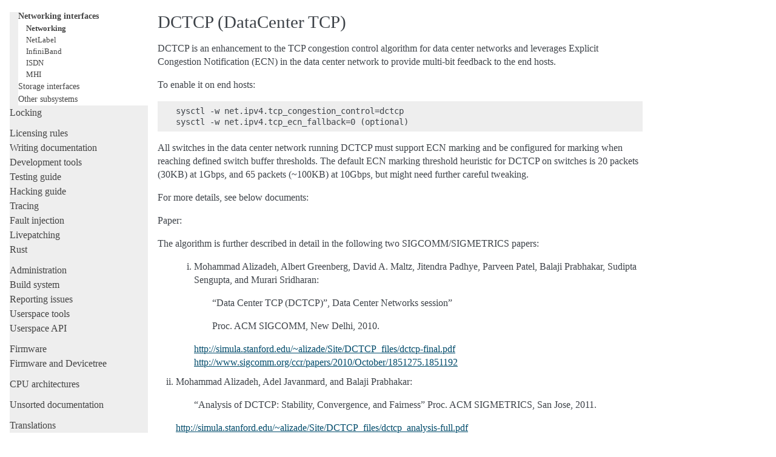

--- FILE ---
content_type: text/html; charset=utf-8
request_url: https://docs.kernel.org/networking/dctcp.html
body_size: 3098
content:

<!DOCTYPE html>

<html lang="en">
  <head>
    <meta charset="utf-8" />
    <meta name="viewport" content="width=device-width, initial-scale=1.0" /><meta name="generator" content="Docutils 0.19: https://docutils.sourceforge.io/" />

    <title>DCTCP (DataCenter TCP) &#8212; The Linux Kernel  documentation</title>
    <link rel="stylesheet" type="text/css" href="../_static/pygments.css" />
    <link rel="stylesheet" type="text/css" href="../_static/alabaster.css" />
    <script data-url_root="../" id="documentation_options" src="../_static/documentation_options.js"></script>
    <script src="../_static/jquery.js"></script>
    <script src="../_static/underscore.js"></script>
    <script src="../_static/_sphinx_javascript_frameworks_compat.js"></script>
    <script src="../_static/doctools.js"></script>
    <script src="../_static/sphinx_highlight.js"></script>
    <link rel="index" title="Index" href="../genindex.html" />
    <link rel="search" title="Search" href="../search.html" />
    <link rel="next" title="Device Memory TCP" href="devmem.html" />
    <link rel="prev" title="cdc_mbim - Driver for CDC MBIM Mobile Broadband modems" href="cdc_mbim.html" />
   
  <link rel="stylesheet" href="../_static/custom.css" type="text/css" />
  

  
  

  </head><body>
  <div class="document">
    
      <div class="sphinxsidebar" role="navigation" aria-label="main navigation">
        <div class="sphinxsidebarwrapper">
            <p class="logo"><a href="../index.html">
              <img class="logo" src="../_static/logo.svg" alt="Logo"/>
            </a></p>
<h1 class="logo"><a href="../index.html">The Linux Kernel</a></h1>



<p class="blurb">6.18.0-rc4</p>







<div id="searchbox" style="display: none" role="search">
  <h3 id="searchlabel">Quick search</h3>
    <div class="searchformwrapper">
    <form class="search" action="../search.html" method="get">
      <input type="text" name="q" aria-labelledby="searchlabel" autocomplete="off" autocorrect="off" autocapitalize="off" spellcheck="false"/>
      <input type="submit" value="Go" />
    </form>
    </div>
</div>
<script>document.getElementById('searchbox').style.display = "block"</script>


<p>
<h3 class="kernel-toc-contents">Contents</h3>
<input type="checkbox" class="kernel-toc-toggle" id = "kernel-toc-toggle" checked>
<label class="kernel-toc-title" for="kernel-toc-toggle"></label>

<div class="kerneltoc" id="kerneltoc">
<ul>
<li class="toctree-l1"><a class="reference internal" href="../process/development-process.html">Development process</a></li>
<li class="toctree-l1"><a class="reference internal" href="../process/submitting-patches.html">Submitting patches</a></li>
<li class="toctree-l1"><a class="reference internal" href="../process/code-of-conduct.html">Code of conduct</a></li>
<li class="toctree-l1"><a class="reference internal" href="../maintainer/index.html">Maintainer handbook</a></li>
<li class="toctree-l1"><a class="reference internal" href="../process/index.html">All development-process docs</a></li>
</ul>
<ul class="current">
<li class="toctree-l1"><a class="reference internal" href="../core-api/index.html">Core API</a></li>
<li class="toctree-l1"><a class="reference internal" href="../driver-api/index.html">Driver APIs</a></li>
<li class="toctree-l1 current"><a class="reference internal" href="../subsystem-apis.html">Subsystems</a><ul class="current">
<li class="toctree-l2"><a class="reference internal" href="../subsystem-apis.html#core-subsystems">Core subsystems</a></li>
<li class="toctree-l2"><a class="reference internal" href="../subsystem-apis.html#human-interfaces">Human interfaces</a></li>
<li class="toctree-l2 current"><a class="reference internal" href="../subsystem-apis.html#networking-interfaces">Networking interfaces</a><ul class="current">
<li class="toctree-l3 current"><a class="reference internal" href="index.html">Networking</a></li>
<li class="toctree-l3"><a class="reference internal" href="../netlabel/index.html">NetLabel</a></li>
<li class="toctree-l3"><a class="reference internal" href="../infiniband/index.html">InfiniBand</a></li>
<li class="toctree-l3"><a class="reference internal" href="../isdn/index.html">ISDN</a></li>
<li class="toctree-l3"><a class="reference internal" href="../mhi/index.html">MHI</a></li>
</ul>
</li>
<li class="toctree-l2"><a class="reference internal" href="../subsystem-apis.html#storage-interfaces">Storage interfaces</a></li>
<li class="toctree-l2"><a class="reference internal" href="../subsystem-apis.html#other-subsystems">Other subsystems</a></li>
</ul>
</li>
<li class="toctree-l1"><a class="reference internal" href="../locking/index.html">Locking</a></li>
</ul>
<ul>
<li class="toctree-l1"><a class="reference internal" href="../process/license-rules.html">Licensing rules</a></li>
<li class="toctree-l1"><a class="reference internal" href="../doc-guide/index.html">Writing documentation</a></li>
<li class="toctree-l1"><a class="reference internal" href="../dev-tools/index.html">Development tools</a></li>
<li class="toctree-l1"><a class="reference internal" href="../dev-tools/testing-overview.html">Testing guide</a></li>
<li class="toctree-l1"><a class="reference internal" href="../kernel-hacking/index.html">Hacking guide</a></li>
<li class="toctree-l1"><a class="reference internal" href="../trace/index.html">Tracing</a></li>
<li class="toctree-l1"><a class="reference internal" href="../fault-injection/index.html">Fault injection</a></li>
<li class="toctree-l1"><a class="reference internal" href="../livepatch/index.html">Livepatching</a></li>
<li class="toctree-l1"><a class="reference internal" href="../rust/index.html">Rust</a></li>
</ul>
<ul>
<li class="toctree-l1"><a class="reference internal" href="../admin-guide/index.html">Administration</a></li>
<li class="toctree-l1"><a class="reference internal" href="../kbuild/index.html">Build system</a></li>
<li class="toctree-l1"><a class="reference internal" href="../admin-guide/reporting-issues.html">Reporting issues</a></li>
<li class="toctree-l1"><a class="reference internal" href="../tools/index.html">Userspace tools</a></li>
<li class="toctree-l1"><a class="reference internal" href="../userspace-api/index.html">Userspace API</a></li>
</ul>
<ul>
<li class="toctree-l1"><a class="reference internal" href="../firmware-guide/index.html">Firmware</a></li>
<li class="toctree-l1"><a class="reference internal" href="../devicetree/index.html">Firmware and Devicetree</a></li>
</ul>
<ul>
<li class="toctree-l1"><a class="reference internal" href="../arch/index.html">CPU architectures</a></li>
</ul>
<ul>
<li class="toctree-l1"><a class="reference internal" href="../staging/index.html">Unsorted documentation</a></li>
</ul>
<ul>
<li class="toctree-l1"><a class="reference internal" href="../translations/index.html">Translations</a></li>
</ul>

</div>

<script type="text/javascript"> <!--
  var sbar = document.getElementsByClassName("sphinxsidebar")[0];
  let currents = document.getElementsByClassName("current")
  if (currents.length) {
    sbar.scrollTop = currents[currents.length - 1].offsetTop;
  }
  --> </script>
  <div role="note" aria-label="source link">
    <h3>This Page</h3>
    <ul class="this-page-menu">
      <li><a href="../_sources/networking/dctcp.rst.txt"
            rel="nofollow">Show Source</a></li>
    </ul>
   </div>
        </div>
      </div>
      <div class="documentwrapper">
        <div class="bodywrapper">
          

          <div class="body" role="main">
            
  



<section id="dctcp-datacenter-tcp">
<h1>DCTCP (DataCenter TCP)<a class="headerlink" href="#dctcp-datacenter-tcp" title="Permalink to this heading">¶</a></h1>
<p>DCTCP is an enhancement to the TCP congestion control algorithm for data
center networks and leverages Explicit Congestion Notification (ECN) in
the data center network to provide multi-bit feedback to the end hosts.</p>
<p>To enable it on end hosts:</p>
<div class="highlight-none notranslate"><div class="highlight"><pre><span></span>sysctl -w net.ipv4.tcp_congestion_control=dctcp
sysctl -w net.ipv4.tcp_ecn_fallback=0 (optional)
</pre></div>
</div>
<p>All switches in the data center network running DCTCP must support ECN
marking and be configured for marking when reaching defined switch buffer
thresholds. The default ECN marking threshold heuristic for DCTCP on
switches is 20 packets (30KB) at 1Gbps, and 65 packets (~100KB) at 10Gbps,
but might need further careful tweaking.</p>
<p>For more details, see below documents:</p>
<p>Paper:</p>
<p>The algorithm is further described in detail in the following two
SIGCOMM/SIGMETRICS papers:</p>
<blockquote>
<div><ol class="lowerroman">
<li><p>Mohammad Alizadeh, Albert Greenberg, David A. Maltz, Jitendra Padhye,
Parveen Patel, Balaji Prabhakar, Sudipta Sengupta, and Murari Sridharan:</p>
<blockquote>
<div><p>“Data Center TCP (DCTCP)”, Data Center Networks session”</p>
<p>Proc. ACM SIGCOMM, New Delhi, 2010.</p>
</div></blockquote>
<p><a class="reference external" href="http://simula.stanford.edu/~alizade/Site/DCTCP_files/dctcp-final.pdf">http://simula.stanford.edu/~alizade/Site/DCTCP_files/dctcp-final.pdf</a>
<a class="reference external" href="http://www.sigcomm.org/ccr/papers/2010/October/1851275.1851192">http://www.sigcomm.org/ccr/papers/2010/October/1851275.1851192</a></p>
</li>
</ol>
</div></blockquote>
<ol class="lowerroman" start="2">
<li><p>Mohammad Alizadeh, Adel Javanmard, and Balaji Prabhakar:</p>
<blockquote>
<div><p>“Analysis of DCTCP: Stability, Convergence, and Fairness”
Proc. ACM SIGMETRICS, San Jose, 2011.</p>
</div></blockquote>
<p><a class="reference external" href="http://simula.stanford.edu/~alizade/Site/DCTCP_files/dctcp_analysis-full.pdf">http://simula.stanford.edu/~alizade/Site/DCTCP_files/dctcp_analysis-full.pdf</a></p>
</li>
</ol>
<p>IETF informational draft:</p>
<blockquote>
<div><p><a class="reference external" href="http://tools.ietf.org/html/draft-bensley-tcpm-dctcp-00">http://tools.ietf.org/html/draft-bensley-tcpm-dctcp-00</a></p>
</div></blockquote>
<p>DCTCP site:</p>
<blockquote>
<div><p><a class="reference external" href="http://simula.stanford.edu/~alizade/Site/DCTCP.html">http://simula.stanford.edu/~alizade/Site/DCTCP.html</a></p>
</div></blockquote>
</section>


          </div>
          
        </div>
      </div>
    <div class="clearer"></div>
  </div>
    <div class="footer">
      &#169;The kernel development community.
      
      |
      Powered by <a href="https://www.sphinx-doc.org/">Sphinx 5.3.0</a>
      &amp; <a href="https://alabaster.readthedocs.io">Alabaster 0.7.16</a>
      
      |
      <a href="../_sources/networking/dctcp.rst.txt"
          rel="nofollow">Page source</a>
    </div>

    

    
  </body>
</html>

--- FILE ---
content_type: text/css
request_url: https://docs.kernel.org/_static/custom.css
body_size: 3198
content:
/* SPDX-License-Identifier: GPL-2.0 */
/*
 * CSS tweaks for the Alabaster theme
 */

/* Shrink the headers a bit */
div.body h1 { font-size: 180%; }
div.body h2 { font-size: 150%; }
div.body h3 { font-size: 130%; }
div.body h4 { font-size: 110%; }

/* toctree captions are styled like h2 */
div.toctree-wrapper p.caption[role=heading] { font-size: 150%; }

/* Tighten up the layout slightly */
div.body { padding: 0 15px 0 10px; }
div.sphinxsidebarwrapper { padding: 1em 0.4em; }
div.sphinxsidebar { font-size: inherit;
		    max-height: 100%;
		    overflow-y: auto; }
/* Tweak document margins and don't force width */
div.document {
    margin: 20px 10px 0 10px; 
    width: auto;
}

/* Size the logo appropriately */
img.logo {
    width: 104px;
    margin-bottom: 20px;
}

/*
 * Parameters for the display of function prototypes and such included
 * from C source files.
 */
dl.function, dl.struct, dl.enum { margin-top: 2em; background-color: #ecf0f3; }
/* indent lines 2+ of multi-line function prototypes */
dl.function dt { margin-left: 10em; text-indent: -10em; }
dt.sig-object { font-size: larger; }
div.kernelindent { margin-left: 2em; margin-right: 4em; }

/*
 * Tweaks for our local TOC
 */
div.kerneltoc li.toctree-l1 { font-size: smaller;
		text-indent: -1em;
		margin-left: 1em; }
div.kerneltoc li.current > a {font-weight: bold; }
div.kerneltoc li.toctree-l2,li.toctree-l3 { font-size: small;
		text-indent: -1em;
		margin-left: 1em;
		list-style-type: none;
	      }
div.kerneltoc li.current ul { margin-left: 0; }
div.kerneltoc { background-color: #eeeeee; }
div.kerneltoc li.current ul { background-color: white; }

/*
 * The CSS magic to toggle the contents on small screens.
 */
label.kernel-toc-title { display: none; }
label.kernel-toc-title:after {
    content: "[Hide]";
}
input[type=checkbox]:checked ~ label.kernel-toc-title:after {
    content: "[Show]";
}
/* Hide the toggle on large screens */
input.kernel-toc-toggle { display: none; }

/*
 * Show and implement the toggle on small screens.
 * The 875px width seems to be wired into alabaster.
 */
@media screen and (max-width: 875px) {
    label.kernel-toc-title { display: inline;
			     font-weight: bold;
			     font-size: larger; }
    input[type=checkbox]:checked ~ div.kerneltoc {
	display: none;
    }
    h3.kernel-toc-contents { display: inline; }
    div.kerneltoc a { color: black; }
}

/* Language selection menu */

div.admonition {
    /*
     * Make sure we don't overlap notes and warnings at the top of the
     * document.
     */
    clear: both;
}

div.language-selection {
    background: #eeeeee;
    border: 1px solid #cccccc;
    margin-bottom: 1em;
    padding: .5em;

    position: relative;
    float: right;
}

div.language-selection a {
    display: block;
    padding: 0.5em;
    color: #333333;
    text-decoration: none;
}

div.language-selection ul {
    display: none;
    position: absolute;

    /* Align with the parent div */
    top: 100%;
    right: 0;
    margin: 0;

    list-style: none;

    background: #fafafa;
    border: 1px solid #cccccc;

    /* Never break menu item lines */
    white-space: nowrap;
}

div.language-selection:hover ul {
    display: block;
}

div.language-selection ul li:hover {
    background: #dddddd;
}

/* Make xrefs more universally visible */
a.reference, a.reference:hover {
    border-bottom: none;
    text-decoration: underline;
    text-underline-offset: 0.3em;
}

/* Slightly different style for sidebar links */
div.sphinxsidebar a { border-bottom: none; }
div.sphinxsidebar a:hover {
    border-bottom: none;
    text-decoration: underline;
    text-underline-offset: 0.3em;
}
